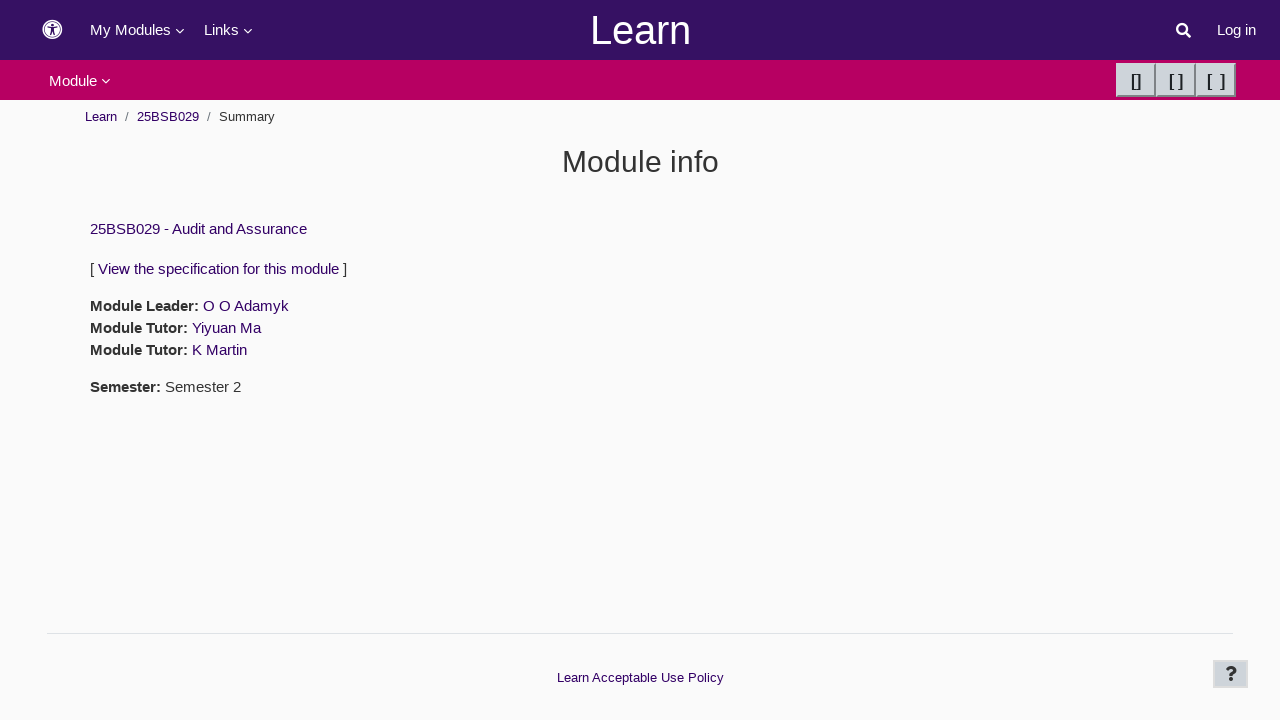

--- FILE ---
content_type: text/html; charset=utf-8
request_url: https://learn.lboro.ac.uk/course/info.php?id=17145
body_size: 67698
content:
<!DOCTYPE html>

<html  dir="ltr" lang="en" xml:lang="en">
<head>
    <title>Module info | 25BSB029 - Audit and Assurance | Learn</title>
    <link rel="shortcut icon" href="https://learn.lboro.ac.uk/theme/image.php/boost_union/theme/1769739964/favicon" />
    <style type="text/css">.admin_settingspage_tabs_with_tertiary .dropdown-toggle { font-size: 1.875rem !important; }
h2:has(+ .admin_settingspage_tabs_with_tertiary) { display: none; }</style><meta http-equiv="Content-Type" content="text/html; charset=utf-8" />
<meta name="keywords" content="moodle, Module info | 25BSB029 - Audit and Assurance | Learn" />
<link rel="stylesheet" type="text/css" href="https://learn.lboro.ac.uk/theme/yui_combo.php?rollup/3.18.1/yui-moodlesimple-min.css" /><script id="firstthemesheet" type="text/css">/** Required in order to fix style inclusion problems in IE with YUI **/</script><link rel="stylesheet" type="text/css" href="https://learn.lboro.ac.uk/theme/styles.php/boost_union/1769739964_1769740676/all" />
<script>
//<![CDATA[
var M = {}; M.yui = {};
M.pageloadstarttime = new Date();
M.cfg = {"wwwroot":"https:\/\/learn.lboro.ac.uk","apibase":"https:\/\/learn.lboro.ac.uk\/r.php\/api","homeurl":{},"sesskey":"xiUhXD9CRX","sessiontimeout":"10800","sessiontimeoutwarning":1200,"themerev":"1769739964","slasharguments":1,"theme":"boost_union","iconsystemmodule":"core\/icon_system_fontawesome","jsrev":"1769739964","admin":"admin","svgicons":true,"usertimezone":"Europe\/London","language":"en","courseId":17145,"courseContextId":1368223,"contextid":1368223,"contextInstanceId":17145,"langrev":1769739964,"templaterev":"1769739964","siteId":1,"userId":0};var yui1ConfigFn = function(me) {if(/-skin|reset|fonts|grids|base/.test(me.name)){me.type='css';me.path=me.path.replace(/\.js/,'.css');me.path=me.path.replace(/\/yui2-skin/,'/assets/skins/sam/yui2-skin')}};
var yui2ConfigFn = function(me) {var parts=me.name.replace(/^moodle-/,'').split('-'),component=parts.shift(),module=parts[0],min='-min';if(/-(skin|core)$/.test(me.name)){parts.pop();me.type='css';min=''}
if(module){var filename=parts.join('-');me.path=component+'/'+module+'/'+filename+min+'.'+me.type}else{me.path=component+'/'+component+'.'+me.type}};
YUI_config = {"debug":false,"base":"https:\/\/learn.lboro.ac.uk\/lib\/yuilib\/3.18.1\/","comboBase":"https:\/\/learn.lboro.ac.uk\/theme\/yui_combo.php?","combine":true,"filter":null,"insertBefore":"firstthemesheet","groups":{"yui2":{"base":"https:\/\/learn.lboro.ac.uk\/lib\/yuilib\/2in3\/2.9.0\/build\/","comboBase":"https:\/\/learn.lboro.ac.uk\/theme\/yui_combo.php?","combine":true,"ext":false,"root":"2in3\/2.9.0\/build\/","patterns":{"yui2-":{"group":"yui2","configFn":yui1ConfigFn}}},"moodle":{"name":"moodle","base":"https:\/\/learn.lboro.ac.uk\/theme\/yui_combo.php?m\/1769739964\/","combine":true,"comboBase":"https:\/\/learn.lboro.ac.uk\/theme\/yui_combo.php?","ext":false,"root":"m\/1769739964\/","patterns":{"moodle-":{"group":"moodle","configFn":yui2ConfigFn}},"filter":null,"modules":{"moodle-core-handlebars":{"condition":{"trigger":"handlebars","when":"after"}},"moodle-core-blocks":{"requires":["base","node","io","dom","dd","dd-scroll","moodle-core-dragdrop","moodle-core-notification"]},"moodle-core-dragdrop":{"requires":["base","node","io","dom","dd","event-key","event-focus","moodle-core-notification"]},"moodle-core-notification":{"requires":["moodle-core-notification-dialogue","moodle-core-notification-alert","moodle-core-notification-confirm","moodle-core-notification-exception","moodle-core-notification-ajaxexception"]},"moodle-core-notification-dialogue":{"requires":["base","node","panel","escape","event-key","dd-plugin","moodle-core-widget-focusafterclose","moodle-core-lockscroll"]},"moodle-core-notification-alert":{"requires":["moodle-core-notification-dialogue"]},"moodle-core-notification-confirm":{"requires":["moodle-core-notification-dialogue"]},"moodle-core-notification-exception":{"requires":["moodle-core-notification-dialogue"]},"moodle-core-notification-ajaxexception":{"requires":["moodle-core-notification-dialogue"]},"moodle-core-event":{"requires":["event-custom"]},"moodle-core-maintenancemodetimer":{"requires":["base","node"]},"moodle-core-lockscroll":{"requires":["plugin","base-build"]},"moodle-core-actionmenu":{"requires":["base","event","node-event-simulate"]},"moodle-core-chooserdialogue":{"requires":["base","panel","moodle-core-notification"]},"moodle-core_availability-form":{"requires":["base","node","event","event-delegate","panel","moodle-core-notification-dialogue","json"]},"moodle-course-dragdrop":{"requires":["base","node","io","dom","dd","dd-scroll","moodle-core-dragdrop","moodle-core-notification","moodle-course-coursebase","moodle-course-util"]},"moodle-course-management":{"requires":["base","node","io-base","moodle-core-notification-exception","json-parse","dd-constrain","dd-proxy","dd-drop","dd-delegate","node-event-delegate"]},"moodle-course-categoryexpander":{"requires":["node","event-key"]},"moodle-course-util":{"requires":["node"],"use":["moodle-course-util-base"],"submodules":{"moodle-course-util-base":{},"moodle-course-util-section":{"requires":["node","moodle-course-util-base"]},"moodle-course-util-cm":{"requires":["node","moodle-course-util-base"]}}},"moodle-form-shortforms":{"requires":["node","base","selector-css3","moodle-core-event"]},"moodle-form-dateselector":{"requires":["base","node","overlay","calendar"]},"moodle-question-searchform":{"requires":["base","node"]},"moodle-question-chooser":{"requires":["moodle-core-chooserdialogue"]},"moodle-availability_badge-form":{"requires":["base","node","event","moodle-core_availability-form"]},"moodle-availability_completion-form":{"requires":["base","node","event","moodle-core_availability-form"]},"moodle-availability_date-form":{"requires":["base","node","event","io","moodle-core_availability-form"]},"moodle-availability_grade-form":{"requires":["base","node","event","moodle-core_availability-form"]},"moodle-availability_group-form":{"requires":["base","node","event","moodle-core_availability-form"]},"moodle-availability_grouping-form":{"requires":["base","node","event","moodle-core_availability-form"]},"moodle-availability_ipaddress-form":{"requires":["base","node","event","moodle-core_availability-form"]},"moodle-availability_profile-form":{"requires":["base","node","event","moodle-core_availability-form"]},"moodle-mod_assign-history":{"requires":["node","transition"]},"moodle-mod_checklist-linkselect":{"requires":["node","event-valuechange"]},"moodle-mod_customcert-rearrange":{"requires":["dd-delegate","dd-drag"]},"moodle-mod_quiz-quizbase":{"requires":["base","node"]},"moodle-mod_quiz-dragdrop":{"requires":["base","node","io","dom","dd","dd-scroll","moodle-core-dragdrop","moodle-core-notification","moodle-mod_quiz-quizbase","moodle-mod_quiz-util-base","moodle-mod_quiz-util-page","moodle-mod_quiz-util-slot","moodle-course-util"]},"moodle-mod_quiz-toolboxes":{"requires":["base","node","event","event-key","io","moodle-mod_quiz-quizbase","moodle-mod_quiz-util-slot","moodle-core-notification-ajaxexception"]},"moodle-mod_quiz-autosave":{"requires":["base","node","event","event-valuechange","node-event-delegate","io-form","datatype-date-format"]},"moodle-mod_quiz-questionchooser":{"requires":["moodle-core-chooserdialogue","moodle-mod_quiz-util","querystring-parse"]},"moodle-mod_quiz-modform":{"requires":["base","node","event"]},"moodle-mod_quiz-util":{"requires":["node","moodle-core-actionmenu"],"use":["moodle-mod_quiz-util-base"],"submodules":{"moodle-mod_quiz-util-base":{},"moodle-mod_quiz-util-slot":{"requires":["node","moodle-mod_quiz-util-base"]},"moodle-mod_quiz-util-page":{"requires":["node","moodle-mod_quiz-util-base"]}}},"moodle-message_airnotifier-toolboxes":{"requires":["base","node","io"]},"moodle-editor_atto-rangy":{"requires":[]},"moodle-editor_atto-editor":{"requires":["node","transition","io","overlay","escape","event","event-simulate","event-custom","node-event-html5","node-event-simulate","yui-throttle","moodle-core-notification-dialogue","moodle-editor_atto-rangy","handlebars","timers","querystring-stringify"]},"moodle-editor_atto-plugin":{"requires":["node","base","escape","event","event-outside","handlebars","event-custom","timers","moodle-editor_atto-menu"]},"moodle-editor_atto-menu":{"requires":["moodle-core-notification-dialogue","node","event","event-custom"]},"moodle-report_eventlist-eventfilter":{"requires":["base","event","node","node-event-delegate","datatable","autocomplete","autocomplete-filters"]},"moodle-report_loglive-fetchlogs":{"requires":["base","event","node","io","node-event-delegate"]},"moodle-gradereport_history-userselector":{"requires":["escape","event-delegate","event-key","handlebars","io-base","json-parse","moodle-core-notification-dialogue"]},"moodle-qbank_editquestion-chooser":{"requires":["moodle-core-chooserdialogue"]},"moodle-tool_lp-dragdrop-reorder":{"requires":["moodle-core-dragdrop"]},"moodle-assignfeedback_editpdf-editor":{"requires":["base","event","node","io","graphics","json","event-move","event-resize","transition","querystring-stringify-simple","moodle-core-notification-dialog","moodle-core-notification-alert","moodle-core-notification-warning","moodle-core-notification-exception","moodle-core-notification-ajaxexception"]},"moodle-atto_accessibilitychecker-button":{"requires":["color-base","moodle-editor_atto-plugin"]},"moodle-atto_accessibilityhelper-button":{"requires":["moodle-editor_atto-plugin"]},"moodle-atto_align-button":{"requires":["moodle-editor_atto-plugin"]},"moodle-atto_bold-button":{"requires":["moodle-editor_atto-plugin"]},"moodle-atto_charmap-button":{"requires":["moodle-editor_atto-plugin"]},"moodle-atto_clear-button":{"requires":["moodle-editor_atto-plugin"]},"moodle-atto_collapse-button":{"requires":["moodle-editor_atto-plugin"]},"moodle-atto_emojipicker-button":{"requires":["moodle-editor_atto-plugin"]},"moodle-atto_emoticon-button":{"requires":["moodle-editor_atto-plugin"]},"moodle-atto_equation-button":{"requires":["moodle-editor_atto-plugin","moodle-core-event","io","event-valuechange","tabview","array-extras"]},"moodle-atto_h5p-button":{"requires":["moodle-editor_atto-plugin"]},"moodle-atto_html-codemirror":{"requires":["moodle-atto_html-codemirror-skin"]},"moodle-atto_html-beautify":{},"moodle-atto_html-button":{"requires":["promise","moodle-editor_atto-plugin","moodle-atto_html-beautify","moodle-atto_html-codemirror","event-valuechange"]},"moodle-atto_image-button":{"requires":["moodle-editor_atto-plugin"]},"moodle-atto_indent-button":{"requires":["moodle-editor_atto-plugin"]},"moodle-atto_italic-button":{"requires":["moodle-editor_atto-plugin"]},"moodle-atto_link-button":{"requires":["moodle-editor_atto-plugin"]},"moodle-atto_managefiles-usedfiles":{"requires":["node","escape"]},"moodle-atto_managefiles-button":{"requires":["moodle-editor_atto-plugin"]},"moodle-atto_media-button":{"requires":["moodle-editor_atto-plugin","moodle-form-shortforms"]},"moodle-atto_noautolink-button":{"requires":["moodle-editor_atto-plugin"]},"moodle-atto_orderedlist-button":{"requires":["moodle-editor_atto-plugin"]},"moodle-atto_recordrtc-recording":{"requires":["moodle-atto_recordrtc-button"]},"moodle-atto_recordrtc-button":{"requires":["moodle-editor_atto-plugin","moodle-atto_recordrtc-recording"]},"moodle-atto_rtl-button":{"requires":["moodle-editor_atto-plugin"]},"moodle-atto_strike-button":{"requires":["moodle-editor_atto-plugin"]},"moodle-atto_subscript-button":{"requires":["moodle-editor_atto-plugin"]},"moodle-atto_superscript-button":{"requires":["moodle-editor_atto-plugin"]},"moodle-atto_table-button":{"requires":["moodle-editor_atto-plugin","moodle-editor_atto-menu","event","event-valuechange"]},"moodle-atto_title-button":{"requires":["moodle-editor_atto-plugin"]},"moodle-atto_underline-button":{"requires":["moodle-editor_atto-plugin"]},"moodle-atto_undo-button":{"requires":["moodle-editor_atto-plugin"]},"moodle-atto_unorderedlist-button":{"requires":["moodle-editor_atto-plugin"]}}},"gallery":{"name":"gallery","base":"https:\/\/learn.lboro.ac.uk\/lib\/yuilib\/gallery\/","combine":true,"comboBase":"https:\/\/learn.lboro.ac.uk\/theme\/yui_combo.php?","ext":false,"root":"gallery\/1769739964\/","patterns":{"gallery-":{"group":"gallery"}}}},"modules":{"core_filepicker":{"name":"core_filepicker","fullpath":"https:\/\/learn.lboro.ac.uk\/lib\/javascript.php\/1769739964\/repository\/filepicker.js","requires":["base","node","node-event-simulate","json","async-queue","io-base","io-upload-iframe","io-form","yui2-treeview","panel","cookie","datatable","datatable-sort","resize-plugin","dd-plugin","escape","moodle-core_filepicker","moodle-core-notification-dialogue"]},"core_comment":{"name":"core_comment","fullpath":"https:\/\/learn.lboro.ac.uk\/lib\/javascript.php\/1769739964\/comment\/comment.js","requires":["base","io-base","node","json","yui2-animation","overlay","escape"]}},"logInclude":[],"logExclude":[],"logLevel":null};
M.yui.loader = {modules: {}};

//]]>
</script>

<link rel="stylesheet" href="/awesome/css/all.css"><link rel="icon" type="image/png" href="/favicon-96x96.png" sizes="96x96" /><link rel="icon" type="image/svg+xml" href="/favicon.svg" /><link rel="shortcut icon" href="/favicon.ico" /><link rel="apple-touch-icon" sizes="180x180" href="/apple-touch-icon.png" /><link rel="manifest" href="/site.webmanifest" /><link rel="stylesheet" href="/awesome/css/v4-shims.css" /><link rel="stylesheet" href="/awesome/css/all.css" /><link rel="stylesheet" href="/extra/css/styling45.css" /><link rel="stylesheet" href="/extra/css/homepage_25.css" /><link rel="stylesheet" href="/extra/css/top.css" /><link rel="stylesheet" href="/extra/css/mymodules_25.css" /><link rel="stylesheet" href="/extra/css/accessibility.css" /><style>@media only screen and (min-device-width: 768px) { #page-site-index .block_news.block .card-body, #page-my-index .block_news.block .card-body, #page.drawers .main-inner { max-width: 1140px; width: 1140px } html { font-size: 1rem!important; } a,a:visited,a:active,a:link,a.dropdown-item:focus,.navbar.navbar-dark.bg-primary .nav-item.dropdown.show a.dropdown-item, .navbar.navbar-dark.bg-primary #user-action-menu.show a.dropdown-item,.moremenu .dropdown-item[aria-current="true"], .moremenu .dropdown-item.active,.courseindex .courseindex-item .courseindex-link, .courseindex .courseindex-item .courseindex-chevron, .courseindex .courseindex-item:focus,.courseindex .courseindex-item:focus .courseindex-link,.courseindex .courseindex-item:hover .courseindex-link, .courseindex-item .icon ,.dropdown-item.active, .dropdown-item:active, .dropdown-item:hover, .dropdown-item:focus, .dropdown-item:focus-within,.courseindex .courseindex-item.pageitem a ,.courseindex .courseindex-item:hover.pageitem .courseindex-link,.btn.btn-icon.icons-collapse-expand, pre{ color: #330066; } .navbar.navbar-dark.bg-primary .dropdown-menu .dropdown-item .icon{ color: #330066 !important; } a:hover { color: #cc0066; } a:hover, a.dropdown-item:hover,.moremenu .dropdown-item[aria-current="true"]:focus-within, .moremenu .dropdown-item[aria-current="true"]:hover, .moremenu .dropdown-item.active:focus-within, .moremenu .dropdown-item.active:hover, .navbar.navbar-dark.bg-primary .dropdown-menu .dropdown-item:hover .icon,.dropdown-item.text-danger:hover { color: #cc0066 !important; } body,.navbar-bootswatch,#region-main,#region-main div.Titles,#page-my-index, .dropdown-menu,#topofscroll, #page.drawers .main-inner, .drawer ,.generaltable tbody tr:nth-of-type(2n), .generaltable thead .sticky-column, table .sticky-column, .login-container { background-color: #fafafa } .tox .tox-edit-area__iframe, body.mce-content-body , table .sticky-column ,#quiz-timer-wrapper #quiz-timer { background-color: #fafafa !important; } #nav > ul ,.card, .course-content ul.topics li.section, .course-content ul.weeks li.section,.navbar.navbar-dark.bg-primary .nav-item.dropdown.show a.dropdown-item:hover, .navbar.navbar-dark.bg-primary .nav-item.dropdown.show a.dropdown-item:focus, .navbar.navbar-dark.bg-primary #user-action-menu.show a.dropdown-item:hover, .navbar.navbar-dark.bg-primary #user-action-menu.show a.dropdown-item:focus ,.dropdown-item.active, .dropdown-item:active, .dropdown-item:hover, .dropdown-item:focus, .dropdown-item:focus-within,.moremenu .dropdown-item[aria-current="true"]:focus-within, .moremenu .dropdown-item[aria-current="true"]:hover, .moremenu .dropdown-item.active:focus-within, .moremenu .dropdown-item.active:hover,.path-mod .activity-header:not(:empty),.courseindex .courseindex-item.pageitem ,.courseindex .courseindex-item:hover.pageitem,#page-site-index #region-main .forum-post-container,#page-site-index #region-main #frontpage-category-names{ background-color: #f2f2f2; } .text-info, .highlight,.page-item.active .page-link{ color: #330066; } .highlight, .btn-link:hover, .btn.btn-icon:hover, #page-grade-grading-manage .actions .btn-icon.action:hover, #rubric-rubric.gradingform_rubric #rubric-criteria .criterion .addlevel input.btn-icon:hover, #rubric-rubric.gradingform_rubric .btn-icon.addcriterion:hover { color: #cc0066; } .aalink.focus, #page-footer a:not([class]).focus, .arrow_link.focus, a:not([class]).focus, .activityinstance>a.focus, .aalink:focus, #page-footer a:not([class]):focus, .arrow_link:focus, a:not([class]):focus, .activityinstance>a:focus { outline: .2rem solid transparent; color: #fafafa!important; background-color: #330066!important; -webkit-box-shadow: 0 -0.2rem #330066, 0 0.2rem #330066; box-shadow: 0 -0.2rem #330066, 0 0.2rem #330066; }.btn-primary:focus, .btn-primary.focus { outline: .2rem solid #330066; }body,.navbar-bootswatch,#region-main,#region-main div.Titles,#page-my-index, .dropdown-menu,.btn.btn-icon:hover, #page-grade-grading-manage .actions .btn-icon.action:hover, #rubric-rubric.gradingform_rubric #rubric-criteria .criterion .addlevel input.btn-icon:hover, #rubric-rubric.gradingform_rubric .btn-icon.addcriterion:hover, .btn.btn-icon:focus, #page-grade-grading-manage .actions .btn-icon.action:focus, #rubric-rubric.gradingform_rubric #rubric-criteria .criterion .addlevel input.btn-icon:focus, #rubric-rubric.gradingform_rubric .btn-icon.addcriterion:focus, .page-link,.path-grade-report-grader .gradeparent tr .cell, .gradingform_guide .criterion.even,#gridshadebox_content,.path-backup .mform .root_setting:nth-of-type(2n), .path-backup .mform .grouped_settings:nth-of-type(2n),.card, #page-enrol-users #filterform, .que .history, .userprofile .profile_tree section, .groupinfobox, .well,.list-group-item,ul.oublog-accordion li,.ouw_topheading,.que .info,.alert-info, #page-admin-index .releasenoteslink, #adminsettings .form-overridden, .que .formulation, .assignfeedback_editpdf_widget .label,.oublog-post .oublog-post-attachments,.ui-widget-content,.listbar, .listbar input, .listbar select,.custom-select:disabled,#page-mod-quiz-edit ul.slots li.section .content,.modal-content,.moodle-dialogue-base .moodle-dialogue-wrap.moodle-dialogue-content,.file-picker .fp-content,.fp-iconview .fp-filename-field .fp-filename,.path-mod-assign .gradingtable tr.unselectedrow td,.path-grade-report-grader .gradeparent tr:nth-of-type(even) .cell, .path-grade-report-grader .gradeparent .floater .cell, .path-grade-report-grader .gradeparent .avg,.path-mod-assign [data-region='grade-panel'],.path-mod-assign [data-region='grade-panel'] .fitem.has-popout,.chooserdialogue .moodle-dialogue-wrap .moodle-dialogue-bd,.yui3-skin-sam .yui3-datatable-even .yui3-datatable-cell{ background-color: #fafafa;} .ui-widget-header,table.dataTable tbody tr,#courseBrowserTable .odd, #ppErrors .odd, .submissionsDataTable .odd,body#page-question-type-multichoice div[id^=fitem_id_],#page-question-type-coderunner table.coderunner-test-results .header, .que.coderunner table.coderunner-test-results .header, .que.coderunner table.coderunnerexamples .header,.que.coderunner tr.r0 td,table.deadlines tbody tr:nth-of-type(odd),table.submissions th, table.allocations th, table.personal_deadline th, table.grading-details th, table.moderating-details th, table.personal-deadline-details th,table.submissions tr.submissionrowsingle:nth-child(2n), table.allocations tr:nth-child(2n), table.personal_deadline tr:nth-child(2n), .bg-light , .editing .activity-item:hover, .modchooser .modal-body .optionsummary , .gradingform_rubric .criterion.even, .gradingform_rubric_editform .status.ready,.themeboostunioninfobanner ,table.quizreviewsummary th.cell,table.quizreviewsummary td.cell ,.section-cm-edit-actions .menubar div.dropdown { background-color: #fafafa!important; } #nav > ul,.block, a.dropdown-item:hover, .dropdown-item.active, .dropdown-item:active, .dropdown-item:hover, .dropdown-item:focus, .dropdown-item:focus-within,.back-to-top, .editor_atto_notification .atto_info, .editor_atto_notification .atto_warning,.yui3-skin-sam .yui3-treeview-selected>.yui3-treeview-row,.page-item.active .page-link,.choosercontainer #chooseform .selected,.yui3-skin-sam .yui3-datatable-odd .yui3-datatable-cell { background-color: #f2f2f2; } #courseBrowserTable .even, #ppErrors .even, .submissionsDataTable .even,#region-main div.StdDiv,table.submissions tr.submissionrowsingle:nth-child(2n+1), table.allocations tr:nth-child(2n+1), table.personal_deadline tr:nth-child(2n+1), .bg-white,  .path-grade-report-grader .gradeparent .userrow.odd .cell, .path-grade-report-grader .gradeparent .floater .cell.odd, .path-grade-report-grader .gradeparent .heading .cell, .path-grade-report-grader .gradeparent .cell.category, .path-grade-report-grader .gradeparent .avg .cell{ background-color: #f2f2f2!important; } body, .breadcrumb-nav a, .block-timeline .container .text-danger,.navbar-light .navbar-brand:hover, .navbar-bootswatch .navbar-brand:hover,.navbar-light .navbar-brand:focus, .navbar-bootswatch .navbar-brand:focus,.table, table.collection, table.flexible, .generaltable, .table-hover tbody tr:hover, table.grading-report tbody tr:hover, .forumheaderlist tbody tr:hover, .generaltable tbody tr:hover, table.flexible tbody tr:hover, .category_subcategories tbody tr:hover, table#modules tbody tr:hover, table#permissions tbody tr:hover,.editor_atto_content_wrap,.nav-tabs .nav-link.active, .nav-tabs .nav-item.show .nav-link,.block .block-controls .dropdown-toggle,.alert-info, #page-admin-index .releasenoteslink, #adminsettings .form-overridden, .que .formulation, .assignfeedback_editpdf_widget .label,.ui-widget-content,.moodle-dialogue-base .moodle-dialogue-wrap .moodle-dialogue-hd.yui3-widget-hd,#buttonsectioncontainer .divisortext{ color: #333333; } .dataTables_wrapper .dataTables_length, .dataTables_wrapper .dataTables_filter, .dataTables_wrapper .dataTables_info, .dataTables_wrapper .dataTables_processing, .dataTables_wrapper .dataTables_paginate, .dataTables_wrapper .dataTables_paginate .paginate_button,.dataTables_wrapper .dataTables_paginate .paginate_button,a.paginate-button,#region-main .ExerciseTitle,#region-main .ExerciseSubtitle,#region-main div.StdDiv, .editing .activity-item:hover, .close:hover, .close{ color: #333333!important; }  }</style><script src="/local/lboro_admin/includes/lboro.js"></script>
    <meta name="viewport" content="width=device-width, initial-scale=1.0">
</head>
<body  id="page-course-info" class="format-topics  path-course chrome dir-ltr lang-en yui-skin-sam yui3-skin-sam learn-lboro-ac-uk pagelayout-incourse course-17145 context-1368223 category-3 category-89 notloggedin theme uses-drawers theme-boost-union-smartmenu hascourseindexcmicons hascourseindexcplicon theme_boost-union-footerbuttondesktop">
<div class="toast-wrapper mx-auto py-0 fixed-top" role="status" aria-live="polite"></div>
<div id="page-wrapper" class="d-print-block">

    <div>
    <a class="sr-only sr-only-focusable" href="#maincontent">Skip to main content</a>
</div><script src="https://learn.lboro.ac.uk/lib/javascript.php/1769739964/lib/polyfills/polyfill.js"></script>
<script src="https://learn.lboro.ac.uk/theme/yui_combo.php?rollup/3.18.1/yui-moodlesimple-min.js"></script><script src="https://learn.lboro.ac.uk/lib/javascript.php/1769739964/lib/javascript-static.js"></script>
<script>
//<![CDATA[
document.body.className += ' jsenabled';
//]]>
</script>



    
    <nav class="navbar fixed-top navbar-dark bg-primary navbar-expand " aria-label="Site navigation"><div class="container d-flex align-items-center">
        <div class="container-fluid">
            <button class="navbar-toggler aabtn d-block d-md-none px-1 my-1 border-0" data-toggler="drawers" data-action="toggle" data-target="theme_boost-drawers-primary">
                <span class="navbar-toggler-icon"></span>
                <span class="sr-only">Side panel</span>
            </button>
    
            <a href="/?redirect=0" class="navbar-brand align-items-center m-0 me-4 p-0 aabtn   d-none d-md-flex  ">
    
                    Learn
            </a>
                <div class="popover-region collapsed popover-region-accessibility"
    id="nav-popover-accessibility-container" 
    data-region="popover-region">
    <div class="popover-region-toggle nav-link icon-no-margin"
        data-region="popover-region-toggle"
        aria-controls="popover-region-container-697ce447ec6ec697ce447eb8d62"
        aria-haspopup="true"
        aria-expanded="false"
        aria-label="Accessibility"
        title="Accessibility"
        tabindex="0"
        role="button">
                <i class="icon fa fa-universal-access fa-lg fa-fw "  title="Accessibility" role="img" aria-label="Accessibility"></i>

    </div>
    <div 
        id="popover-region-container-697ce447ec6ec697ce447eb8d62"
        class="popover-region-container"
        data-region="popover-region-container"
        aria-hidden="true"
        aria-label="Accessibility"
        role="region">
        <div class="popover-region-header-container">
            <h3 class="popover-region-header-text" data-region="popover-region-header-text">Accessibility</h3>
            <div class="popover-region-header-actions" data-region="popover-region-header-actions"></div>
        </div>
        <div class="popover-region-content-container" data-region="popover-region-content-container">
            <div class="popover-region-content" data-region="popover-region-content">
                		<div id="lbaccessibilitybanner" style="" class="nav-collapse"><form method="POST" name="linkform" action="/accessibility_exec.php" style="margin:0px; padding: 0px;"><input type="hidden" name="userid" value="0"><input type="hidden" name="sessionid" value="278l2fdaeque2m57clcqpheatr"><table style="height:86px;" cellpadding="3" cellspacing="5" id="miniaccessibility" width=""><tr><td colspan="2"  style="color: #000;">Size:</td><td><a href="/accessibility_exec.php?f=plus" class="increase-mini" title="Increase your text size. Access key is +." accesskey="+"><span class="text">A+</span></a></td><td><a href="/accessibility_exec.php?f=minus" class="decrease-mini" title="Decrease your text size. Access key is -." accesskey="-"><span class="text">A-</span></a></td></tr><tr><td colspan="2"  style="color: #000;">Style:</td><td><a href="/accessibility_exec.php?s=1" class="access-style1-down-mini" title="" accesskey="1"><span class="text">1</span></a></td><td><a href="/accessibility_exec.php?s=2" class="access-style2-mini" title="Yellow background, dark blue text, light blue links. Access key is 2." accesskey="2"><span class="text">2</span></a></td><td><a href="/accessibility_exec.php?s=3" class="access-style3-mini" title="Turquoise background, black text, pink links. Access key is 3." accesskey="3"><span class="text">3</span></a></td><td><a href="/accessibility_exec.php?s=4" class="access-style4-mini" title="Dark grey background, white text, grey links. Access key is 4." accesskey="4"><span class="text">4</span></a></td><td><a href="/accessibility_exec.php?s=5" class="access-style5-mini" title="White background, black text, pink and purple links. Access key is 5." accesskey="5"><span class="text">5</span></a></td><td><a href="/accessibility_exec.php?s=6" class="access-style6-mini" title="White background, black text, blue and red links. Access key is 6." accesskey="6"><span class="text">6</span></a></td></tr></table></form></div>

            </div>
            <span class="loading-icon icon-no-margin"><i class="icon fa fa-spinner fa-spin fa-fw "  title="Loading" role="img" aria-label="Loading"></i></span>
        </div>
    </div>
</div> <div class="primary-navigation">
                    <nav class="moremenu navigation">
                        <ul id="moremenu-697ce447ea289-navbar-nav" role="menubar" class="nav more-nav navbar-nav">
                                        <li class="dropdown theme-boost-union-smartmenu-carousel nav-item boost-union-smartmenu hideicon card-form-square card-size-tiny    " role="none" data-forceintomoremenu="false">
                                            <a class="dropdown-toggle nav-link  " id="drop-down-697ce447ea289" role="menuitem" data-toggle="dropdown"
                                                aria-haspopup="true" aria-expanded="false" href="#" aria-controls="drop-down-menu-697ce447ea289"
                                                
                                                
                                                
                                                tabindex="-1"
                                            >
                                                My Modules
                                            </a>
                                            <div class="dropdown-menu boost-union-moremenu" role="menu" id="drop-down-menu-697ce447ea289" aria-labelledby="drop-down-697ce447ea289">
                                                <div data-toggle="smartmenu-carousel" class="carousel slide" data-touch="false" data-interval="false" data-keyboard="false">
                                                    <div class="carousel-inner">
                                                        <div id="carousel-item-main" class="carousel-item active" role="menu" tabindex="-1">
                                                            
                                                            
                                                                    <a href="https://learn.lboro.ac.uk/my/" class="dropdown-item  boost-union-smartmenuitem    d-lg-inline-flex  d-md-inline-flex  d-inline-flex  card-text-below  menu-item-static " role="menuitem" tabindex="-1"  >
                                                                            
                                                                        <i class="icon fa fa-house fa-fw "  title="My Modules" role="img" aria-label="My Modules"></i>My Modules
                                                                    </a>
                                                                
                                                                    <a href="https://learn.lboro.ac.uk/course/view.php?id=5823" class="dropdown-item  boost-union-smartmenuitem    d-lg-inline-flex  d-md-inline-flex  d-inline-flex  card-text-below  menu-item-dynamic " role="menuitem" tabindex="-1"  >
                                                                            
                                                                        <i class="icon fa fa-minus fa-fw "  title="My Modules" role="img" aria-label="My Modules"></i>25CMZ004 - Communication Skills
                                                                    </a>
                                                                
                                                                    <a href="https://learn.lboro.ac.uk/course/view.php?id=9359" class="dropdown-item  boost-union-smartmenuitem    d-lg-inline-flex  d-md-inline-flex  d-inline-flex  card-text-below  menu-item-dynamic " role="menuitem" tabindex="-1"  >
                                                                            
                                                                        <i class="icon fa fa-minus fa-fw "  title="My Modules" role="img" aria-label="My Modules"></i>25PHZ002 - PhysicsMate
                                                                    </a>
                                                                
                                                                    <a href="https://learn.lboro.ac.uk/course/view.php?id=3930" class="dropdown-item  boost-union-smartmenuitem    d-lg-inline-flex  d-md-inline-flex  d-inline-flex  card-text-below  menu-item-dynamic " role="menuitem" tabindex="-1"  >
                                                                            
                                                                        <i class="icon fa fa-minus fa-fw "  title="My Modules" role="img" aria-label="My Modules"></i>25TTZ002 - Academic Scholarship Quiz for MSc./Short Course Students
                                                                    </a>
                                                                
                                                                    <a href="https://learn.lboro.ac.uk/course/view.php?id=12670" class="dropdown-item  boost-union-smartmenuitem    d-lg-inline-flex  d-md-inline-flex  d-inline-flex  card-text-below  menu-item-dynamic " role="menuitem" tabindex="-1"  >
                                                                            
                                                                        <i class="icon fa fa-minus fa-fw "  title="My Modules" role="img" aria-label="My Modules"></i>MPQ025 - MSc Course Information &amp; Study Skills
                                                                    </a>
                                                                
                                                                    <a href="https://learn.lboro.ac.uk/course/view.php?id=14633" class="dropdown-item  boost-union-smartmenuitem    d-lg-inline-flex  d-md-inline-flex  d-inline-flex  card-text-below  menu-item-dynamic " role="menuitem" tabindex="-1"  >
                                                                            
                                                                        <i class="icon fa fa-minus fa-fw "  title="My Modules" role="img" aria-label="My Modules"></i>Wolfson Apprenticeship Homepage
                                                                    </a>
                                                                
                                                            
                                                        </div>
                                                    </div>
                                                </div>
                                            </div>
                                        </li>
                                        <li class="dropdown theme-boost-union-smartmenu-carousel nav-item boost-union-smartmenu  card-form-square card-size-tiny card-overflow-no-wrap   " role="none" data-forceintomoremenu="false">
                                            <a class="dropdown-toggle nav-link  " id="drop-down-697ce447ea289" role="menuitem" data-toggle="dropdown"
                                                aria-haspopup="true" aria-expanded="false" href="#" aria-controls="drop-down-menu-697ce447ea289"
                                                
                                                
                                                
                                                tabindex="-1"
                                            >
                                                Links
                                            </a>
                                            <div class="dropdown-menu boost-union-moremenu" role="menu" id="drop-down-menu-697ce447ea289" aria-labelledby="drop-down-697ce447ea289">
                                                <div data-toggle="smartmenu-carousel" class="carousel slide" data-touch="false" data-interval="false" data-keyboard="false">
                                                    <div class="carousel-inner">
                                                        <div id="carousel-item-main" class="carousel-item active" role="menu" tabindex="-1">
                                                            
                                                            
                                                                    <a href="https://learn.lboro.ac.uk/ludata/counter.php?id=11" class="dropdown-item  boost-union-smartmenuitem    d-lg-inline-flex  d-md-inline-flex  d-inline-flex  card-text-below  menu-item-static " role="menuitem" tabindex="-1"  target="__blank" >
                                                                            
                                                                        ProjectList
                                                                    </a>
                                                                
                                                                    <a href="https://learn.lboro.ac.uk/ludata/counter.php?id=24" class="dropdown-item  boost-union-smartmenuitem    d-lg-inline-flex  d-md-inline-flex  d-inline-flex  card-text-below  menu-item-static " role="menuitem" tabindex="-1"  target="__blank" >
                                                                            
                                                                        Reading Lists
                                                                    </a>
                                                                
                                                            
                                                        </div>
                                                    </div>
                                                </div>
                                            </div>
                                        </li>
                                <li role="none" class="nav-item dropdown dropdownmoremenu d-none" data-region="morebutton">
                                    <a class="dropdown-toggle nav-link " href="#" id="moremenu-dropdown-697ce447ea289" role="menuitem" data-toggle="dropdown" aria-haspopup="true" aria-expanded="false" tabindex="-1">
                                        More
                                    </a>
                                    <ul class="dropdown-menu dropdown-menu-left" data-region="moredropdown" aria-labelledby="moremenu-dropdown-697ce447ea289" role="menu">
                                    </ul>
                                </li>
                        </ul>
                    </nav>
                </div>
    
            <ul class="navbar-nav d-none d-md-flex my-1 px-1">
                <!-- page_heading_menu -->
                
            </ul>
    
            <div id="usernavigation" class="navbar-nav ms-auto h-100">
                    <div id="searchinput-navbar-697ce447ed337697ce447eb8d64" class="simplesearchform">
    <div class="collapse" id="searchform-navbar">
        <form autocomplete="off" action="https://learn.lboro.ac.uk/search/index.php" method="get" accept-charset="utf-8" class="mform d-flex flex-wrap align-items-center searchform-navbar">
                <input type="hidden" name="context" value="1368223">
            <div class="input-group" role="group" aria-labelledby="searchgrouplabel-697ce447ed337697ce447eb8d64">
                    <span id="searchgrouplabel-697ce447ed337697ce447eb8d64" class="sr-only">Site-wide search</span>
                <label for="searchinput-697ce447ed337697ce447eb8d64">
                    <span class="sr-only">Search</span>
                </label>
                    <input type="text"
                       id="searchinput-697ce447ed337697ce447eb8d64"
                       class="form-control withclear"
                       placeholder="Search for Modules..."
                       aria-label="Search"
                       name="q"
                       data-region="input"
                       autocomplete="off"
                    >
                    <a class="btn btn-close"
                        data-action="closesearch"
                        data-toggle="collapse"
                        href="#searchform-navbar"
                        role="button"
                        title="Close"
                    >
                        <i class="icon fa fa-xmark fa-fw " aria-hidden="true" ></i>
                        <span class="sr-only">Close</span>
                    </a>
                <div class="input-group-append">
                    <button type="submit" class="btn btn-submit" data-action="submit" title="Perform search">
                        <i class="icon fa fa-magnifying-glass fa-fw " aria-hidden="true" ></i>
                        <span class="sr-only">Perform search</span>
                    </button>
                </div>
            </div>
        </form>
    </div>
    <a
        class="btn btn-open rounded-0 nav-link"
        data-toggle="collapse"
        data-action="opensearch"
        href="#searchform-navbar"
        role="button"
        aria-expanded="false"
        aria-controls="searchform-navbar"
        title="Toggle search input"
    >
        <i class="icon fa fa-magnifying-glass fa-fw " aria-hidden="true" ></i>
        <span class="sr-only">Toggle search input</span>
    </a>
</div>
                    <div class="divider border-start h-75 align-self-center mx-1"></div>
                
                <div class="d-flex align-items-stretch usermenu-container" data-region="usermenu">
                        <div class="usermenu">
                                <span class="login ps-2">
                                        <a href="https://learn.lboro.ac.uk/login/index.php">Log in</a>
                                </span>
                        </div>
                </div>
                
    
            </div>
        </div>
    </div></nav>
    
<div  class="drawer   drawer-left  drawer-primary d-print-none not-initialized" data-region="fixed-drawer" id="theme_boost-drawers-primary" data-preference="" data-state="show-drawer-primary" data-forceopen="0" data-close-on-resize="1">
    <div class="drawerheader">
        <button
            class="btn drawertoggle icon-no-margin hidden"
            data-toggler="drawers"
            data-action="closedrawer"
            data-target="theme_boost-drawers-primary"
            data-toggle="tooltip"
            data-placement="right"
            title="Close drawer"
        >
            <i class="icon fa fa-xmark fa-fw " aria-hidden="true" ></i>
        </button>
                <a
            href="/?redirect=0"
            title="Learn"
            data-region="site-home-link"
            class="aabtn text-reset d-flex align-items-center py-1 h-100"
        >
                <span class="sitename" title="Learn">Learn</span>
        </a>

        <div class="drawerheadercontent hidden">
            
        </div>
    </div>
    <div class="drawercontent drag-container" data-usertour="scroller">
                <div class="list-group">
                    
                    <a id="drop-down-697ce447d056d" href="#" class=" list-group-item list-group-item-action icons-collapse-expand collapsed d-flex" title="" data-toggle="collapse" data-target="#drop-down-menu-697ce447d056d" aria-expanded="false" aria-controls="drop-down-menu-697ce447d056d">
                        My Modules
                        <span class="ms-auto expanded-icon icon-no-margin mx-2">
                            <i class="icon fa fa-chevron-down fa-fw " aria-hidden="true" ></i>
                            <span class="sr-only">
                                Collapse
                            </span>
                        </span>
                        <span class="ms-auto collapsed-icon icon-no-margin mx-2">
                            <i class="icon fa fa-chevron-right fa-fw " aria-hidden="true" ></i>
                            <span class="sr-only">
                                Expand
                            </span>
                        </span>
                    </a>
                    <div class="collapse list-group-item p-0 border-0" role="menu" id="drop-down-menu-697ce447d056d" aria-labelledby="drop-down-697ce447d056d">
                            <!-- Third level child support - Custom -->
                    
                                    <a href="https://learn.lboro.ac.uk/my/"  class="ps-5 bg-light list-group-item list-group-item-action  boost-union-smartmenuitem    d-lg-inline-flex  d-md-inline-flex  d-inline-flex  card-text-below  menu-item-static " >
                    
                                        <i class="icon fa fa-house fa-fw "  title="My Modules" role="img" aria-label="My Modules"></i>My Modules
                                    </a>
                    
                            <!-- Third level child support - Custom -->
                    
                                    <a href="https://learn.lboro.ac.uk/course/view.php?id=5823"  class="ps-5 bg-light list-group-item list-group-item-action  boost-union-smartmenuitem    d-lg-inline-flex  d-md-inline-flex  d-inline-flex  card-text-below  menu-item-dynamic " >
                    
                                        <i class="icon fa fa-minus fa-fw "  title="My Modules" role="img" aria-label="My Modules"></i>25CMZ004 - Communication Skills
                                    </a>
                    
                            <!-- Third level child support - Custom -->
                    
                                    <a href="https://learn.lboro.ac.uk/course/view.php?id=9359"  class="ps-5 bg-light list-group-item list-group-item-action  boost-union-smartmenuitem    d-lg-inline-flex  d-md-inline-flex  d-inline-flex  card-text-below  menu-item-dynamic " >
                    
                                        <i class="icon fa fa-minus fa-fw "  title="My Modules" role="img" aria-label="My Modules"></i>25PHZ002 - PhysicsMate
                                    </a>
                    
                            <!-- Third level child support - Custom -->
                    
                                    <a href="https://learn.lboro.ac.uk/course/view.php?id=3930"  class="ps-5 bg-light list-group-item list-group-item-action  boost-union-smartmenuitem    d-lg-inline-flex  d-md-inline-flex  d-inline-flex  card-text-below  menu-item-dynamic " >
                    
                                        <i class="icon fa fa-minus fa-fw "  title="My Modules" role="img" aria-label="My Modules"></i>25TTZ002 - Academic Scholarship Quiz for MSc./Short Course Students
                                    </a>
                    
                            <!-- Third level child support - Custom -->
                    
                                    <a href="https://learn.lboro.ac.uk/course/view.php?id=12670"  class="ps-5 bg-light list-group-item list-group-item-action  boost-union-smartmenuitem    d-lg-inline-flex  d-md-inline-flex  d-inline-flex  card-text-below  menu-item-dynamic " >
                    
                                        <i class="icon fa fa-minus fa-fw "  title="My Modules" role="img" aria-label="My Modules"></i>MPQ025 - MSc Course Information &amp; Study Skills
                                    </a>
                    
                            <!-- Third level child support - Custom -->
                    
                                    <a href="https://learn.lboro.ac.uk/course/view.php?id=14633"  class="ps-5 bg-light list-group-item list-group-item-action  boost-union-smartmenuitem    d-lg-inline-flex  d-md-inline-flex  d-inline-flex  card-text-below  menu-item-dynamic " >
                    
                                        <i class="icon fa fa-minus fa-fw "  title="My Modules" role="img" aria-label="My Modules"></i>Wolfson Apprenticeship Homepage
                                    </a>
                    
                    </div>
                    
                    <a id="drop-down-697ce447d6256" href="#" class=" list-group-item list-group-item-action icons-collapse-expand collapsed d-flex" title="" data-toggle="collapse" data-target="#drop-down-menu-697ce447d6256" aria-expanded="false" aria-controls="drop-down-menu-697ce447d6256">
                        Links
                        <span class="ms-auto expanded-icon icon-no-margin mx-2">
                            <i class="icon fa fa-chevron-down fa-fw " aria-hidden="true" ></i>
                            <span class="sr-only">
                                Collapse
                            </span>
                        </span>
                        <span class="ms-auto collapsed-icon icon-no-margin mx-2">
                            <i class="icon fa fa-chevron-right fa-fw " aria-hidden="true" ></i>
                            <span class="sr-only">
                                Expand
                            </span>
                        </span>
                    </a>
                    <div class="collapse list-group-item p-0 border-0" role="menu" id="drop-down-menu-697ce447d6256" aria-labelledby="drop-down-697ce447d6256">
                            <!-- Third level child support - Custom -->
                    
                                    <a href="https://learn.lboro.ac.uk/ludata/counter.php?id=11"  class="ps-5 bg-light list-group-item list-group-item-action  boost-union-smartmenuitem    d-lg-inline-flex  d-md-inline-flex  d-inline-flex  card-text-below  menu-item-static "  target="__blank" >
                    
                                        ProjectList
                                    </a>
                    
                            <!-- Third level child support - Custom -->
                    
                                    <a href="https://learn.lboro.ac.uk/ludata/counter.php?id=24"  class="ps-5 bg-light list-group-item list-group-item-action  boost-union-smartmenuitem    d-lg-inline-flex  d-md-inline-flex  d-inline-flex  card-text-below  menu-item-static "  target="__blank" >
                    
                                        Reading Lists
                                    </a>
                    
                    </div>
        </div>

    </div>
</div>


    <div id="page" data-region="mainpage" data-usertour="scroller" class="drawers   drag-container">



        <div class="main-inner-wrapper main-inner-outside-none main-inner-outside-nextmaincontent">

        <div id="topofscroll" class="main-inner">
            <div class="drawer-toggles d-flex">
            </div>
            
            
            <div id="secondnav">
            
            <div class="secondary-navigation d-print-none"><div class="widthswitcher d-flex"><div class="btn-group"><button onclick="minwidth()" type="button" class="btn btn-secondary collapse-review-panel" aria-label="Minimum width" title="Minimum width"><!--<img class="icon " alt="" aria-hidden="true" src="/theme/image.php/classic/mod_assign/1727666407/layout-expand-right">-->[]</button><button onclick="norwidth()" type="button" class="btn btn-secondary collapse-none" aria-label="Default width" title="Default width">[&nbsp;]</button><button onclick="maxwidth()" type="button" class="btn btn-secondary collapse-grade-panel" aria-label="Maximum width" title="Maximum width">[&nbsp;&nbsp;]</button></div></div>
                    <nav class="moremenu navigation">
                        <ul id="moremenu-697ce447cf6f0-nav-tabs" role="menubar" class="nav more-nav nav-tabs">
                                        <li class="dropdown nav-item" role="none" data-forceintomoremenu="false">
                                            <a class="dropdown-toggle nav-link  " id="drop-down-697ce447cf6ee" role="menuitem" data-toggle="dropdown"
                                                aria-haspopup="true" aria-expanded="false" href="#" aria-controls="drop-down-menu-697ce447cf6ee"
                                                
                                                
                                                tabindex="-1"
                                            >
                                                Module 
                                            </a>
                                            <div class="dropdown-menu" role="menu" id="drop-down-menu-697ce447cf6ee" aria-labelledby="drop-down-697ce447cf6ee">
                                                            <a class="dropdown-item" role="menuitem" href="https://lucas.lboro.ac.uk/pub-apx/f&#x3Fp=510:SPECIFICATION::APEX_CLONE_SESSION::RP,110:MOD_CODE,MOD_YEAR:25BSB029,25"  data-disableactive="true" tabindex="-1"
                                                                
                                                            >
                                                                Module specification
                                                            </a>
                                                            <a class="dropdown-item" role="menuitem" href="https://learn.lboro.ac.uk/ludata/exams/?action=by_code&amp;module_id=25BSB029"  data-disableactive="true" tabindex="-1"
                                                                
                                                            >
                                                                Past exam papers
                                                            </a>
                                            </div>
                                        </li>
                                <li role="none" class="nav-item dropdown dropdownmoremenu d-none" data-region="morebutton">
                                    <a class="dropdown-toggle nav-link " href="#" id="moremenu-dropdown-697ce447cf6f0" role="menuitem" data-toggle="dropdown" aria-haspopup="true" aria-expanded="false" tabindex="-1">
                                        More
                                    </a>
                                    <ul class="dropdown-menu dropdown-menu-left" data-region="moredropdown" aria-labelledby="moremenu-dropdown-697ce447cf6f0" role="menu">
                                    </ul>
                                </li>
                        </ul>
                    </nav>
            </div>
            </div>
            <header id="page-header" class="header-maxwidth d-print-none">
    <div class="w-100">
        <div class="d-flex flex-wrap">
            <div id="page-navbar">
                <nav aria-label="Breadcrumb">
    <ol class="breadcrumb">
                <li class="breadcrumb-item">
                    <a href="https://learn.lboro.ac.uk/"
                        
                        
                        
                    >
                        Learn
                    </a>
                </li>
        
                <li class="breadcrumb-item">
                    <a href="https://learn.lboro.ac.uk/course/view.php?id=17145"
                        
                        title="25BSB029 - Audit and Assurance"
                        
                    >
                        25BSB029
                    </a>
                </li>
        
                <li class="breadcrumb-item">
                    <span >
                        Summary
                    </span>
                </li>
        </ol>
</nav>
            </div>
            <div class="ms-auto d-flex">
                
            </div>
            <div id="course-header">
                
            </div>
        </div>
                <div class="d-flex align-items-center">
                    <div class="me-auto d-flex flex-column">
                        <div>
                            <style>.userprofile .description {text-align:center;}.page-context-header .page-header-image .userpicture { margin-right:0px; }</style>
<div class="page-context-header align-items-center mb-2"><!--<div class="page-context-header d-flex flex-wrap align-items-center mb-2">-->
    <div class="page-header-headings">
        <h1 class="h2 mb-0">Module info</h1>
    </div>
</div>
                        </div>
                        <div>
                        </div>
                    </div>
                    <div class="header-actions-container ms-auto" data-region="header-actions-container">
                    </div>
                </div>
    </div>
</header>
            <div id="page-content" class="pb-3 d-print-block">
                <div id="region-main-box">
                    <div id="region-main">

                        <span class="notifications" id="user-notifications"></span>
                        
                        <div role="main"><span id="maincontent"></span><div class="box py-3 generalbox info"><div class="coursebox clearfix" data-courseid="17145" data-type="1"><div class="info"><h3 class="coursename"><a class="aalink" href="https://learn.lboro.ac.uk/course/view.php?id=17145">25BSB029 - Audit and Assurance</a></h3><div class="moreinfo"></div></div><div class="content"><div class="d-flex"><div class="flex-grow-1"><div class="summary"><div class="no-overflow">[ <a target="_blank" href="https://lucas.lboro.ac.uk/epublic/WP5015.module_spec?select_mod=25BSB029">View the specification for this module</a> ]</div></div><ul class="teachers"><li><span class="font-weight-bold">Module Leader: </span><a href="https://learn.lboro.ac.uk/user/profile.php?id=166218">O O Adamyk</a></li><li><span class="font-weight-bold">Module Tutor: </span><a href="https://learn.lboro.ac.uk/user/profile.php?id=234546">Yiyuan Ma</a></li><li><span class="font-weight-bold">Module Tutor: </span><a href="https://learn.lboro.ac.uk/user/profile.php?id=212480">K Martin</a></li></ul><div class="customfields-container"><div class="customfield customfield_select customfield_semesterdd">
        <span class="customfieldname">Semester</span><span class="customfieldseparator">: </span><span class="customfieldvalue">Semester 2</span>
    </div></div></div></div></div></div></div><br /><!-- Navbuttons start --><!-- No settings --><!-- Navbuttons end --></div>
                        
                        

                    </div>
                </div>
            </div>
        </div>

        </div>



        
        <footer id="page-footer" class="footer-popover bg-white">
            <div data-region="footer-container-popover">
                    <button class="btn btn-icon bg-secondary icon-no-margin btn-footer-popover" data-action="footer-popover" aria-label="Show footer">
                        <i class="icon fa fa-question fa-fw " aria-hidden="true" ></i>
                    </button>
                <div id="boost-union-footer-buttons">
                </div>
            </div>
                <div class="footer-content-popover container" data-region="footer-content-popover">
                        <div class="footer-section p-3 border-bottom">
                            <div class="logininfo">
                                <div class="logininfo">You are not logged in. (<a href="https://learn.lboro.ac.uk/login/index.php">Log in</a>)</div>
                            </div>
                        </div>
                    <div class="tool_usertours-resettourcontainer"></div>
                    
                    <script>
//<![CDATA[
var require = {
    baseUrl : 'https://learn.lboro.ac.uk/lib/requirejs.php/1769739964/',
    // We only support AMD modules with an explicit define() statement.
    enforceDefine: true,
    skipDataMain: true,
    waitSeconds : 0,

    paths: {
        jquery: 'https://learn.lboro.ac.uk/lib/javascript.php/1769739964/lib/jquery/jquery-3.7.1.min',
        jqueryui: 'https://learn.lboro.ac.uk/lib/javascript.php/1769739964/lib/jquery/ui-1.13.2/jquery-ui.min',
        jqueryprivate: 'https://learn.lboro.ac.uk/lib/javascript.php/1769739964/lib/requirejs/jquery-private'
    },

    // Custom jquery config map.
    map: {
      // '*' means all modules will get 'jqueryprivate'
      // for their 'jquery' dependency.
      '*': { jquery: 'jqueryprivate' },

      // 'jquery-private' wants the real jQuery module
      // though. If this line was not here, there would
      // be an unresolvable cyclic dependency.
      jqueryprivate: { jquery: 'jquery' }
    }
};

//]]>
</script>
<script src="https://learn.lboro.ac.uk/lib/javascript.php/1769739964/lib/requirejs/require.min.js"></script>
<script>
//<![CDATA[
M.util.js_pending("core/first");
require(['core/first'], function() {
require(['core/prefetch'])
;
require(["media_videojs/loader"], function(loader) {
    loader.setUp('en');
});;
M.util.js_pending('filter_glossary/autolinker'); require(['filter_glossary/autolinker'], function(amd) {amd.init(); M.util.js_complete('filter_glossary/autolinker');});;
M.util.js_pending('filter_mathjaxloader/loader'); require(['filter_mathjaxloader/loader'], function(amd) {amd.configure({"mathjaxconfig":"\nMathJax.Hub.Config({\n    config: [\"Accessible.js\", \"Safe.js\"],\n    errorSettings: { message: [\"!\"] },\n    skipStartupTypeset: true,\n    messageStyle: \"none\"\n});\n","lang":"en"}); M.util.js_complete('filter_mathjaxloader/loader');});;
M.util.js_pending('theme_boost_union/backtotopbutton'); require(['theme_boost_union/backtotopbutton'], function(amd) {amd.init(); M.util.js_complete('theme_boost_union/backtotopbutton');});;
M.util.js_pending('theme_boost_union/footerbuttons'); require(['theme_boost_union/footerbuttons'], function(amd) {amd.init(); M.util.js_complete('theme_boost_union/footerbuttons');});;

require(['jquery', 'core/popover_region_controller'], function($, Controller) {
    var container = $('#nav-popover-accessibility-container');
    var controller = new Controller(container);
try { controller.registerEventListeners();
    controller.registerListNavigationEventListeners(); } catch (error) { }
});

;

    require(['core/moremenu'], function(moremenu) {
        moremenu(document.querySelector('#moremenu-697ce447ea289-navbar-nav'));
    });
;

require(
[
    'jquery',
],
function(
    $
) {
    var uniqid = "697ce447ed10a697ce447eb8d63";
    var container = $('#searchinput-navbar-' + uniqid);
    var opensearch = container.find('[data-action="opensearch"]');
    var input = container.find('[data-region="input"]');
    var submit = container.find('[data-action="submit"]');

    submit.on('click', function(e) {
        if (input.val() === '') {
            window.location.href = '/course/index.php'; return false; //e.preventDefault();
        }
    });
    container.on('hidden.bs.collapse', function() {
        opensearch.removeClass('d-none');
        input.val('');
    });
    container.on('show.bs.collapse', function() {
        opensearch.addClass('d-none');
    });
    container.on('shown.bs.collapse', function() {
        input.focus();
    });
});
;

require(
[
    'jquery',
],
function(
    $
) {
    var uniqid = "697ce447ed337697ce447eb8d64";
    var container = $('#searchinput-navbar-' + uniqid);
    var opensearch = container.find('[data-action="opensearch"]');
    var input = container.find('[data-region="input"]');
    var submit = container.find('[data-action="submit"]');

    submit.on('click', function(e) {
        if (input.val() === '') {
            window.location.href = '/course/index.php'; return false; //e.preventDefault();
        }
    });
    container.on('hidden.bs.collapse', function() {
        opensearch.removeClass('d-none');
        input.val('');
    });
    container.on('show.bs.collapse', function() {
        opensearch.addClass('d-none');
    });
    container.on('shown.bs.collapse', function() {
        input.focus();
    });
});
;

    require(['core/usermenu'], function(UserMenu) {
        UserMenu.init();
    });
;

M.util.js_pending('theme_boost/drawers:load');
require(['theme_boost/drawers'], function() {
    M.util.js_complete('theme_boost/drawers:load');
});
;

    require(['core/moremenu'], function(moremenu) {
        moremenu(document.querySelector('#moremenu-697ce447cf6f0-nav-tabs'));
    });
;

require(['theme_boost/footer-popover'], function(FooterPopover) {
    FooterPopover.init();
});
;

M.util.js_pending('theme_boost/loader');
require(['theme_boost/loader', 'theme_boost/drawer', 'theme_boost_union/smartmenu'], function(Loader, Drawer, SmartMenu) {
    Drawer.init();
    M.util.js_complete('theme_boost/loader');

SmartMenu.init();
});
;
M.util.js_pending('core/notification'); require(['core/notification'], function(amd) {amd.init(1368223, []); M.util.js_complete('core/notification');});;
M.util.js_pending('core/log'); require(['core/log'], function(amd) {amd.setConfig({"level":"warn"}); M.util.js_complete('core/log');});;
M.util.js_pending('core/page_global'); require(['core/page_global'], function(amd) {amd.init(); M.util.js_complete('core/page_global');});;
M.util.js_pending('core/utility'); require(['core/utility'], function(amd) {M.util.js_complete('core/utility');});;
M.util.js_pending('core/storage_validation'); require(['core/storage_validation'], function(amd) {amd.init(null); M.util.js_complete('core/storage_validation');});
    M.util.js_complete("core/first");
});
//]]>
</script>
<script src="https://cdn.jsdelivr.net/npm/mathjax@2.7.9/MathJax.js?delayStartupUntil=configured"></script>
<script>
//<![CDATA[
M.str = {"moodle":{"lastmodified":"Last modified","name":"Name","error":"Error","info":"Information","yes":"Yes","no":"No","cancel":"Cancel","confirm":"Confirm","areyousure":"Are you sure?","closebuttontitle":"Close","unknownerror":"Unknown error","file":"File","url":"URL","collapseall":"Collapse all","expandall":"Expand all"},"repository":{"type":"Type","size":"Size","invalidjson":"Invalid JSON string","nofilesattached":"No files attached","filepicker":"File picker","logout":"Logout","nofilesavailable":"No files available","norepositoriesavailable":"Sorry, none of your current repositories can return files in the required format.","fileexistsdialogheader":"File exists","fileexistsdialog_editor":"A file with that name has already been attached to the text you are editing.","fileexistsdialog_filemanager":"A file with that name has already been attached","renameto":"Rename to \"{$a}\"","referencesexist":"There are {$a} links to this file","select":"Select"},"admin":{"confirmdeletecomments":"Are you sure you want to delete the selected comment(s)?","confirmation":"Confirmation"},"debug":{"debuginfo":"Debug info","line":"Line","stacktrace":"Stack trace"},"langconfig":{"labelsep":": "}};
//]]>
</script>
<script>
//<![CDATA[
(function() {M.util.help_popups.setup(Y);
 M.util.js_pending('random697ce447eb8d65'); Y.on('domready', function() { M.util.js_complete("init");  M.util.js_complete('random697ce447eb8d65'); });
})();
//]]>
</script>

                </div>
        
            <div class="footer-content-debugging footer-dark bg-dark text-light">
                <div class="container-fluid footer-dark-inner">
                    
                </div>
            </div>
        
        </footer>
        
            <div id="footnote" class="py-3">
                <div class="container-fluid px-0">
                    <p></p>
<div align="center"><a style="font-size: smaller;" href="/learn_acceptable_use_policy.php">Learn Acceptable Use Policy</a></div>
<p></p>
                </div>
            </div>
    </div>
    
</div>


</body></html>

--- FILE ---
content_type: text/css
request_url: https://learn.lboro.ac.uk/extra/css/accessibility.css
body_size: 10327
content:
#left_header {
        width: 14px;
}

#miniaccessibility {
	font-size:14px!important;
/*
        width: 210px;
        margin-left:6px;
        margin-bottom: 10px;
*/
}
#miniaccessibility td {
	padding:0 8px 0 0!important;
}

.access-style1, .access-style2, .access-style3, .access-style4, .access-style5, .access-style6 {
        border-top-width: 1px;
        border-right-width: 1px;
        border-bottom-width: 1px;
        border-left-width: 1px;
        border-top-style: solid;
        border-right-style: solid;
        border-bottom-style: solid;
        border-left-style: solid;
        border-top-color: #EEEEEE;
        border-right-color: #999999;
        border-bottom-color: #999999;
        border-left-color: #EEEEEE;
        font-weight: bold;
        text-decoration: none;
padding-top: 10px; padding-bottom: 10px; }

.access-style1-mini, .access-style2-mini, .access-style3-mini, .access-style4-mini, .access-style5-mini, .access-style6-mini {
        font-weight: bold;
        text-decoration: none;
        border: 2px solid #000;
}


.access-style1-down, .access-style2-down, .access-style3-down, .access-style4-down, .access-style5-down, .access-style6-down {
        border-top-width: 4px;
        border-right-width: 4px;
        border-bottom-width: 4px;
        border-left-width: 4px;
        border-top-style: solid;
        border-right-style: solid;
        border-bottom-style: solid;
        border-left-style: solid;
        border-top-color: #EEEEEE;
        border-right-color: #999999;
        border-bottom-color: #999999;
        border-left-color: #EEEEEE;
        font-weight: bold;
        text-decoration: none;
padding-top: 10px; padding-bottom: 10px; }

.access-style1-down-mini, .access-style2-down-mini, .access-style3-down-mini, .access-style4-down-mini, .access-style5-down-mini, .access-style6-down-mini {
        font-weight: bold;
        text-decoration: none;
        border: 2px solid #c60000;
}

.access-style1 .link, .access-style2 .link, .access-style3 .link, .access-style4 .link, .access-style5 .link, .access-style6 .link, .access-style1-down .link, .access-style2-down .link, .access-style3-down .link, .access-style4-down .link, .access-style5-down .link, .access-style6-down .link {
        margin-top:10px;
        margin-bottom:10px;
        margin-right:10px;
}

.access-style1-mini .link, .access-style2-mini .link, .access-style3-mini .link, .access-style4-mini .link, .access-style5-mini .link, .access-style6-mini .link, .access-style1-down-mini .link, .access-style2-down-mini .link, .access-style3-down-mini .link, .access-style4-down-mini .link, .access-style5-down-mini .link, .access-style6-down-mini .link {
        margin-right:5px;
        margin-left:5px;
}

.access-style1 .text, .access-style2 .text, .access-style3 .text, .access-style4 .text, .access-style5 .text, .access-style6 .text, .access-style1-down .text, .access-style2-down .text, .access-style3-down .text, .access-style4-down .text, .access-style5-down .text, .access-style6-down .text {
        margin-top:10px;
        margin-bottom:10px;
        margin-left:10px;
}

.access-style1-mini .text, .access-style2-mini .text, .access-style3-mini .text, .access-style4-mini .text, .access-style5-mini .text, .access-style6-mini .text, .access-style1-down-mini .text, .access-style2-down-mini .text, .access-style3-down-mini .text, .access-style4-down-mini .text, .access-style5-down-mini .text, .access-style6-down-mini .text {
        margin-left:5px;
        margin-right:5px;
}

.access-style1, .access-style1-down, .access-style1-mini, .access-style1-down-mini {
        background-color: #FAFAFA;
}
.access-style1:hover, .access-style1-down:hover {
        border-top-color: #999999;
        border-right-color: #EEEEEE;
        border-bottom-color: #EEEEEE;
        border-left-color: #999999;
        color: #333333;
        text-decoration: none;
}
.access-style1:hover .link, .access-style1-down:hover .link {
        color: #cc0066;
        text-decoration: underline;
}
.access-style1 .link, .access-style1-down .link {
        color: #330066;
        text-decoration: underline;
}
.access-style1 .text, .access-style1-down .text {
        color: #333333;
        text-decoration: none;
}
.access-style1-mini:hover, .access-style1-down-mini:hover {
        border: 2px solid #c60000;
        text-decoration: none;
}
.access-style1-mini:hover .text, .access-style1-down-mini:hover .text {
        color: #330066;
        text-decoration: underline;
}

.access-style1-mini .text, .access-style1-down-mini .text {
        color: #333333;
        text-decoration: none;
}

.access-style2, .access-style2-down, .access-style2-mini, .access-style2-down-mini {
        background-color: #FFFFCC;
}
.access-style2:hover, .access-style2-down:hover {
        border-top-color: #999999;
        border-right-color: #EEEEEE;
        border-bottom-color: #EEEEEE;
        border-left-color: #999999;
        color: #003399;
        text-decoration: none;
}
.access-style2:hover .link, .access-style2-down:hover .link {
        /* not needed */
}
.access-style2 .link, .access-style2-down .link {
        color: #0066FF;
        text-decoration: underline;
}
.access-style2 .text, .access-style2-down .text {
        color: #003399;
        text-decoration: none;
}
.access-style2-mini:hover, .access-style2-down-mini:hover {
        border: 2px solid #c60000;
        text-decoration: none;
}
.access-style2-mini:hover .text, .access-style2-down-mini:hover .text {
        color: #0066FF;
        text-decoration: underline;
}
.access-style2-mini .text, .access-style2-down-mini .text {
        color: #003399;
        text-decoration: none;
}


.access-style3, .access-style3-down, .access-style3-mini, .access-style3-down-mini  {
        background-color: #CCCCFF;
}
.access-style3:hover, .access-style3-down:hover {
        border-top-color: #999999;
        border-right-color: #EEEEEE;
        border-bottom-color: #EEEEEE;
        border-left-color: #999999;
        color: #333333;
        text-decoration: none;
}
.access-style3:hover .link, .access-style3-down:hover .link {
        /* not needed */
}
.access-style3 .link, .access-style3-down .link {
        color: #CC0066;
        text-decoration: underline;
}
.access-style3 .text, .access-style3-down .text {
        color: #333333;
        text-decoration: none;
}
.access-style3-mini:hover, .access-style3-down-mini:hover {
        border: 2px solid #c60000;
        text-decoration: none;
}
.access-style3-mini:hover .text, .access-style3-down-mini:hover .text {
        color: #CC0066;
        text-decoration: underline;
}
.access-style3-mini .text, .access-style3-down-mini .text {
        color: #333333;
        text-decoration: none;
}

.access-style4, .access-style4-down, .access-style4-mini, .access-style4-down-mini {
        background-color: #333333;
}
.access-style4:hover, .access-style4-down:hover {
        border-top-color: #999999;
        border-right-color: #EEEEEE;
        border-bottom-color: #EEEEEE;
        border-left-color: #999999;
        color: #FFFFFF;
        text-decoration: none;
}
.access-style4:hover .link, .access-style4-down:hover .link {
        /* not needed */
}
.access-style4 .link, .access-style4-down .link {
        color: #CCCCCC;
        text-decoration: underline;
}
.access-style4 .text, .access-style4-down .text {
        color: #FFFFFF;
        text-decoration: none;
}
.access-style4-mini:hover, .access-style4-down-mini:hover {
        border: 2px solid #c60000;
        text-decoration: none;
}
.access-style4-mini:hover .text, .access-style4-down-mini:hover .text {
        color: #CCCCCC;
        text-decoration: underline;
}
.access-style4-mini .text, .access-style4-down-mini .text {
        color: #FFFFFF;
        text-decoration: none;
}


.access-style5, .access-style5-down, .access-style5-mini, .access-style5-down-mini {
        background-color: #FAFAFA;
}
.access-style5:hover, .access-style5-down:hover {
        border-top-color: #999999;
        border-right-color: #EEEEEE;
        border-bottom-color: #EEEEEE;
        border-left-color: #999999;
        color: #333333;
        text-decoration: none;
}
.access-style5:hover .link, .access-style5-down:hover .link {
        color: #330066;
        text-decoration: underline;
}
.access-style5 .link, .access-style5-down .link {
        color: #cc0066;
        text-decoration: underline;
}
.access-style5 .text, .access-style5-down .text {
        color: #333333;
        text-decoration: none;
}
.access-style5-mini:hover, .access-style5-down-mini:hover {
        border: 2px solid #c60000;
        text-decoration: none;
}
.access-style5-mini:hover .text, .access-style5-down-mini:hover .text {
        color: #cc0066;
        text-decoration: underline;
}
.access-style5-mini .text, .access-style5-down-mini .text {
        color: #333333;
        text-decoration: none;
}


.access-style6, .access-style6-down, .access-style6-mini, .access-style6-down-mini {
        background-color: #FAFAFA;
}
.access-style6:hover, .access-style6-down:hover {
        border-top-color: #999999;
        border-right-color: #EEEEEE;
        border-bottom-color: #EEEEEE;
        border-left-color: #999999;
        color: #333333;
        text-decoration: none;
}
.access-style6:hover .link, .access-style6-down:hover .link {
        color: #ff0000;
        text-decoration: underline;
}
.access-style6 .link, .access-style6-down .link {
        color: #0000ff;
        text-decoration: underline;
}
.access-style6 .text, .access-style6-down .text {
        color: #333333;
        text-decoration: none;
}
.access-style6-mini:hover, .access-style6-down-mini:hover {
        border: 2px solid #c60000;
        text-decoration: none;
}
.access-style6-mini:hover .text, .access-style6-down-mini:hover .text {
        color: #0000ff;
        text-decoration: underline;
}
.access-style6-mini .text, .access-style6-down-mini .text {
        color: #333333;
        text-decoration: none;
}

.increase-mini, .decrease-mini {
        border: 2px solid #000;
        background-color: #CCCCCC;
}
.increase-mini .text, .decrease-mini .text {
        color: #000;
        text-decoration: none;
}
.increase-mini:hover, .decrease-mini:hover {
        text-decoration: none;
}

/* End of Accessibility */

